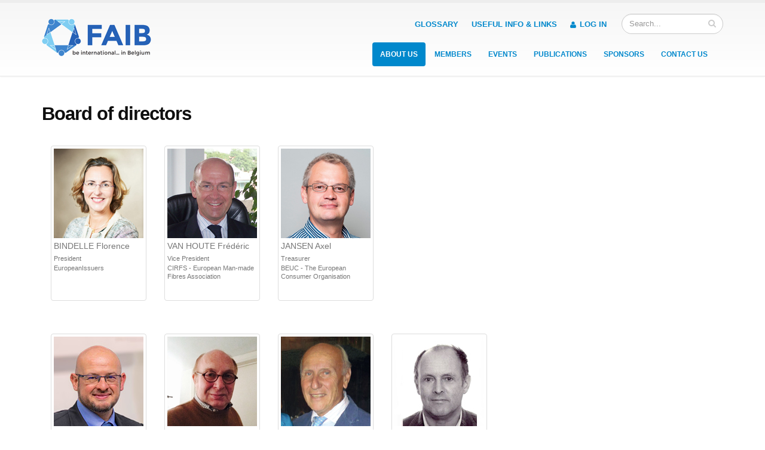

--- FILE ---
content_type: text/html; charset=utf-8
request_url: https://www.faib.org/about-us/board-of-directors/
body_size: 11008
content:
						<!DOCTYPE html>
<!--[if lt IE 7 ]> <html dir="ltr" lang="en" xmlns="http://www.w3.org/1999/xhtml" xml:lang="en" class="ltr en no-js ie ie6"> <![endif]-->
<!--[if IE 7 ]> <html dir="ltr" lang="en" xmlns="http://www.w3.org/1999/xhtml" xml:lang="en" class="ltr en no-js ie ie7"> <![endif]-->
<!--[if IE 8 ]> <html dir="ltr" lang="en" xmlns="http://www.w3.org/1999/xhtml" xml:lang="en" class="ltr en no-js ie ie8"> <![endif]-->
<!--[if IE 9 ]> <html dir="ltr" lang="en" xmlns="http://www.w3.org/1999/xhtml" xml:lang="en" class="ltr en no-js ie ie9"> <![endif]-->
<!--[if (gt IE 9)|!(IE)]><!--> <html dir="ltr" lang="en" xmlns="http://www.w3.org/1999/xhtml" xml:lang="en" class="ltr en no-js"> <!--<![endif]-->
	<head>
<base href="https://www.faib.org/" />

		<!-- Basic -->
		<meta charset="utf-8">

		<title>FAIB - Board of directors</title>

		<!--  -->
		<meta name="description" property="og:description" content="FAIB - Board of directors - The FAIB is the Federation of European and International Associations established in Belgium. It is a not-for-profit apolitical organization, that represents international associations from all walks of life." />
		<meta property="og:title" content="FAIB - Board of directors" />
		<meta property="og:image" content="https://faib.org/squelettes/FAIBlogo_520x270.jpg" />
		<meta property="og:image:type" content="image/png" />
		
		<link rel="canonical" href="https://www.faib.org/about-us/board-of-directors/" />
		<meta http-equiv="Content-Type" content="text/html; charset=utf-8" />


<link rel="alternate" type="application/rss+xml" title="Subscribe to the whole site" href="spip.php?page=backend" />


<!-- Mobile Metas -->
<meta name="viewport" content="width=device-width, initial-scale=1.0">










<script type="text/javascript">/* <![CDATA[ */
var box_settings = {tt_img:true,sel_g:"#documents_portfolio a[type='image/jpeg'],#documents_portfolio a[type='image/png'],#documents_portfolio a[type='image/gif']",sel_c:".mediabox",trans:"elastic",speed:"200",ssSpeed:"2500",maxW:"90%",maxH:"90%",minW:"400px",minH:"",opa:"0.9",str_ssStart:"Slideshow",str_ssStop:"Stop",str_cur:"{current}/{total}",str_prev:"Previous",str_next:"Next",str_close:"Close",splash_url:""};
var box_settings_splash_width = "600px";
var box_settings_splash_height = "90%";
var box_settings_iframe = true;
/* ]]> */</script>
<!-- insert_head_css --><link rel="stylesheet" href="plugins-dist/mediabox/colorbox/black-striped/colorbox.css" type="text/css" media="all" /><link rel='stylesheet' type='text/css' media='all' href='plugins-dist/porte_plume/css/barre_outils.css?1611414762' />
<link rel='stylesheet' type='text/css' media='all' href='local/cache-css/cssdyn-css_barre_outils_icones_css-ae5df289.css?1723124718' />
<link rel="stylesheet" href="plugins/uploadhtml5/lib/dropzone/dropzone.css" type="text/css" media="screen" />





<!-- Web Fonts  -->
<link href="http://fonts.googleapis.com/css?family=Open+Sans:300,400,600,700,800%7CShadows+Into+Light" rel="stylesheet" type="text/css">

<!-- Vendor CSS -->
<link rel="stylesheet" href="squelettes/vendor/bootstrap/bootstrap.css">
<link rel="stylesheet" href="squelettes/vendor/fontawesome/css/font-awesome.css">
<link rel="stylesheet" href="squelettes/vendor/owlcarousel/owl.carousel.css" media="screen">
<link rel="stylesheet" href="squelettes/vendor/owlcarousel/owl.theme.css" media="screen">
<link rel="stylesheet" href="squelettes/vendor/magnific-popup/magnific-popup.css" media="screen">

<!-- Theme CSS -->
<link rel="stylesheet" href="squelettes/css/theme.css">
<link rel="stylesheet" href="squelettes/css/theme-elements.css">
<link rel="stylesheet" href="squelettes/css/theme-blog.css">
<link rel="stylesheet" href="squelettes/css/theme-shop.css">
<link rel="stylesheet" href="squelettes/css/theme-animate.css">

<!-- Current Page CSS -->
<link rel="stylesheet" href="squelettes/vendor/rs-plugin/css/settings.css" media="screen">
<link rel="stylesheet" href="squelettes/vendor/circle-flip-slideshow/css/component.css" media="screen">

<!-- Skin CSS -->
<link rel="stylesheet" href="squelettes/css/skins/default.css">

<!-- Theme Custom CSS -->
<link rel="stylesheet" href="squelettes/css/custom.css">
  <link rel="stylesheet" href="squelettes/css/spip_admin.css" type="text/css" />




<script src="prive/javascript/jquery.js?1611414758" type="text/javascript"></script>

<script src="prive/javascript/jquery-migrate-3.0.1.js?1611414758" type="text/javascript"></script>

<script src="prive/javascript/jquery.form.js?1611414758" type="text/javascript"></script>

<script src="prive/javascript/jquery.autosave.js?1611414758" type="text/javascript"></script>

<script src="prive/javascript/jquery.placeholder-label.js?1611414758" type="text/javascript"></script>

<script src="prive/javascript/ajaxCallback.js?1611414758" type="text/javascript"></script>

<script src="prive/javascript/js.cookie.js?1611414758" type="text/javascript"></script>

<script src="prive/javascript/jquery.cookie.js?1611414758" type="text/javascript"></script>

<script src="plugins/uploadhtml5/lib/dropzone/dropzone.js?1456427042" type="text/javascript"></script>
<!-- insert_head -->
	<script src="plugins-dist/mediabox/javascript/jquery.colorbox.js?1611414763" type="text/javascript"></script>
	<script src="plugins-dist/mediabox/javascript/spip.mediabox.js?1611414763" type="text/javascript"></script><script type='text/javascript' src='plugins-dist/porte_plume/javascript/jquery.markitup_pour_spip.js?1611414762'></script>
<script type='text/javascript' src='plugins-dist/porte_plume/javascript/jquery.previsu_spip.js?1611414762'></script>
<script type='text/javascript' src='local/cache-js/jsdyn-javascript_porte_plume_start_js-01036e43.js?1723124718'></script>

<!-- début de : ckeditor_insert_head -->
<link rel='stylesheet' href='plugins/ckeditor-spip-plugin/css/cked-editor.css' type='text/css' />

	<script type="application/javascript" src="https://www.faib.org/lib/ckeditor/ckeditor.js"></script>
	<script type="application/javascript">CKEDITOR.config.jqueryOverrideVal=true;</script>
	<script type="application/javascript" src="https://www.faib.org/lib/ckeditor/adapters/jquery.js"></script>
	<script type="application/javascript" src="local/cache-js/jsdyn-ckeditor4spip_js-8e5552f1.js?1761068333"></script>
	<script type="application/javascript">
$(document).ready(function(){
	function loadCKEditor() {
		// la configuration de ckeditor :
		CKEDITOR.ckeditorpath="https:\/\/www.faib.org\/lib\/ckeditor\/ckeditor.js";
		CKEDITOR.spipurl="https:\/\/www.faib.org\/spip.php";
		CKEDITOR.ckpreferedversion='3.6.5';
		CKEDITOR.ckeditmode='ckeditor-exclu';
		CKEDITOR.ckConfig = {"minwidth":578,"vignette":200,"filebrowserSpipdocBrowseUrl":"https:\/\/www.faib.org\/spip.php?page=select_documents","format_tags":"h3;pre","format_h3":{"element":"h3","attributes":{"class":"spip"}},"format_pre":{"element":"pre","attributes":{"class":"spip"}},"forcePasteAsPlainText":"","toolbar_SpipFull":[["Source"],["ZpipPreview"],["Cut","Copy","Paste","PasteText","PasteFromWord"],["Bold","Italic","Underline"],["NumberedList","BulletedList"],["Link","Unlink"],["Table"]],"toolbar_SpipBasic":[["Cut","Copy","PasteText","-","Bold","Italic","Underline","-","NumberedList","BulletedList","-","Spip","Link","Unlink","-","About"]],"toolbar":"SpipFull","uiColor":"#eee","language":"en","contentsCss":["https:\/\/www.faib.org\/prive\/spip_style.css","https:\/\/www.faib.org\/plugins\/ckeditor-spip-plugin\/css\/cked-editor.css"],"font_names":"serif;sans serif;monospace;cursive;fantasy","filebrowserBrowseUrl":"https:\/\/www.faib.org\/spip.php?page=filebrowser&type=files","filebrowserImageBrowseLinkUrl":"https:\/\/www.faib.org\/spip.php?page=filebrowser&type=files","filebrowserImageBrowseUrl":"https:\/\/www.faib.org\/spip.php?page=filebrowser&type=images","filebrowserFlashBrowseUrl":"https:\/\/www.faib.org\/spip.php?page=filebrowser&type=flash","filebrowserUploadUrl":"https:\/\/www.faib.org\/spip.php?page=filebrowser&type=files&mode=direct","filebrowserImageUploadUrl":"https:\/\/www.faib.org\/spip.php?page=filebrowser&type=images&mode=direct","filebrowserFlashUploadUrl":"https:\/\/www.faib.org\/spip.php?page=filebrowser&type=flash&mode=direct","filebrowserWindowWidth":682,"filebrowserWindowHeight":500,"extraPlugins":"zpippreview","loadExtraPlugins":{"zpippreview":"https:\/\/www.faib.org\/plugins\/ckeditor-spip-plugin\/ckeditor-plugin\/zpippreview\/"},"colorButton_enableMore":false,"height":375,"scayt_autoStartup":false,"scayt_sLang":"fr_FR","resize_enabled":true,"entities":false,"skin":"office2003","enterMode":1,"shiftEnterMode":2,"stylesCombo_stylesSet":"spip-styles:https:\/\/www.faib.org\/spip.php?page=spip-styles","removeDialogTabs":"link:advanced","fontSize_sizes":"8\/8px;9\/9px;10\/10px;11\/11px;12\/12px;14\/14px;16\/16px;18\/18px;20\/20px;22\/22px;24\/24px;26\/26px;28\/28px;36\/36px;48\/48px;72\/72px","dialog_startupFocusTab":true,"readOnly":false,"spip_contexte":{"id":null,"type":null},"forceEnterMode":true,"removePlugins":"blockquote,div,docprops,find,flash,horizontalrule,iframe,image,indent,justify,maximize,newpage,pagebreak,placeholder,preview,print,removeformat,save,selection,showblocks,smiley,specialchar,templates,uicolor,undo,wsc,colorbutton,scayt,forms"};

		var ajaxload=[{"0":"#formulaire_forum textarea[name=texte]","1":"Basic","3":"54c01556b8a644870e0ec01f26dd1541"},{"0":"textarea.crayon-active","1":"Full","3":"1c62eb7851e9eaf12196e323a2b31960"},{"0":".formulaire_spip textarea[name=texte]","1":"Full","3":"53a59fb1068ba0888e665974b473a8d3"}];
		CKEDITOR.instances = [] ; // normalement aucune instances de CKEDITOR n'est valide à cet instant, on les vide.
		fullInitCKEDITOR(ajaxload) ;
	}

	if(typeof onAjaxLoad == 'function') onAjaxLoad(loadCKEditor);
	loadCKEditor();
}) ;

	</script>
<!-- fin de : ckeditor_insert_head -->




<!-- Head Libs -->
<script src="squelettes/vendor/modernizr/modernizr.js"></script>


<link rel="icon" type="image/x-icon" href="favicon.ico" />
<link rel="shortcut icon" type="image/x-icon" href="favicon.ico" />		
		<link rel="alternate" type="application/rss+xml" title="Subscribe to this section" href="spip.php?page=backend&amp;id_rubrique=15" />

		<!--[if IE]>
			<link rel="stylesheet" href="./squelettes/css/ie.css">
		<![endif]-->

		<!--[if lte IE 8]>
			<script src="./squelettes/vendor/respond/respond.js"></script>
			<script src="./squelettes/vendor/excanvas/excanvas.js"></script>
		<![endif]-->

	</head>
	<body>

		<div class="body">
			<header id="header" data-plugin-options='{"alwaysStickyEnabled": true}'>
				<div class="container">
					<div class="logo">
	<a href="https://faib.org">
		<img alt="FAIB" width="183" height="63" data-sticky-width="122" data-sticky-height="42" src="./squelettes/FAIBlogo2.png">
	</a>
</div>					
					<div class="search">
	<form id="searchForm" action="home/" method="get">
		<div class="input-group">
			<input type="text" class="form-control search" name="q" id="q" placeholder="Search..." required>
			<span class="input-group-btn">
				<button class="btn btn-default" type="submit"><i class="fa fa-search"></i></button>
			</span>
		</div>
	</form>
</div>					
					<nav>
	<ul class="nav nav-pills nav-top" style="text-transform: uppercase;">
		
	
		 
		<!--li>
				<a class="blue" href="?rubrique67">FAQ</a>
		</li-->
		<li>
			<a class="fancyboxinline blue" href="/about-us/board-of-directors/#glossary">Glossary</a>
		</li>
		<li>
			<a class="blue" href="?rubrique42">Useful info & Links</a>
		</li>
		
		<!--li>
			<a class="blue" href="?rubrique43">Links</a>
		</li-->
		<li>
			  <a href="/about-us/board-of-directors/#memberslogin" class="blue fancyboxinline"><i class="fa fa-user"></i>Log in</a>
			
		</li>
		
		<!--li class="phone">
			<span><i class="fa fa-phone"></i>+32 (0)2 641 11 95</span>
		</li-->
	</ul>
</nav>					
					<button class="btn btn-responsive-nav btn-inverse" data-toggle="collapse" data-target=".nav-main-collapse">
	<i class="fa fa-bars"></i>
</button>					
				</div>
				
				<div class="navbar-collapse nav-main-collapse collapse">
					<div class="container">
						 
						<nav class="nav-main mega-menu">

	<ul class="nav nav-pills nav-main" id="mainMenu">
		
			
				
				
				
				
				
				
				
				<li class="dropdown active on">
			
			
				<a class="dropdown-toggle" href="about-us/" id="menuItem2" zetitle="2">About us
				
					
					
					
					
					
					
					
					<!--i class="fa fa-angle-down"></i-->
				
				</a>
				
					<ul class="dropdown-menu">
						
							
								<li>
							
							<a href="about-us/presenting-the-faib/" id="menuItem4" zetitle="4">Presenting the FAIB</a>
								
							</li>
						
							
								<li class="menusubon">
							
							<a href="about-us/board-of-directors/" id="menuItem15" zetitle="15">Board of directors</a>
								
							</li>
						
							
								<li>
							
							<a href="about-us/the-team/" id="menuItem48" zetitle="48">The Team</a>
								
							</li>
						
							
								<li>
							
							<a href="about-us/statutes/" id="menuItem5" zetitle="5">Statutes</a>
								
							</li>
						
							
								<li>
							
							<a href="about-us/internal-rules/" id="menuItem78" zetitle="78">Internal rules</a>
								
							</li>
						
							
								<li>
							
							<a href="about-us/news-from-faib/" id="menuItem51" zetitle="51">News from FAIB</a>
								
							</li>
						
					</ul>
				
			</li>
		
			
				
				
				
				
				
				<li class="dropdown">
			
			
				<a class="dropdown-toggle" href="members/" id="menuItem14" zetitle="14">Members
				
					
					
					
					
					
					<!--i class="fa fa-angle-down"></i-->
				
				</a>
				
					<ul class="dropdown-menu">
						
							
								<li>
							
							<a href="members/10-reasons-to-join/" id="menuItem46" zetitle="46">10 reasons to join</a>
								
							</li>
						
							
								<li>
							
							<a href="members/how-to-join/" id="menuItem22" zetitle="22">How to join</a>
								
							</li>
						
							
								
								
								
								
								
								<li class="dropdown-submenu">
							
							<a href="members/list-of-members/" id="menuItem21" zetitle="21">List of Members</a>
								
					<ul class="dropdown-menu">
						
							
								<li>
							
							<a href="members/list-of-members/faib-full-members/" id="menuItem38" zetitle="38">FAIB Full Members</a>
								
							</li>
						
							
								<li>
							
							<a href="members/list-of-members/faib-associate-members/" id="menuItem39" zetitle="39">FAIB Associate Members</a>
								
							</li>
						
							
								<li>
							
							<a href="members/list-of-members/faib-honorary-members/" id="menuItem37" zetitle="37">FAIB Honorary Members</a>
								
							</li>
						
							
								<li>
							
							<a href="members/list-of-members/faib-corresponding-members/" id="menuItem58" zetitle="58">FAIB Corresponding Members</a>
								
							</li>
						
					</ul>
				
							</li>
						
							
								<li>
							
							<a href="members/members-news/" id="menuItem59" zetitle="59">News from Members </a>
								
							</li>
						
					</ul>
				
			</li>
		
			
				
				
				
				<li class="dropdown">
			
			
				<a class="dropdown-toggle" href="events/" id="menuItem3" zetitle="3">Events
				
					
					
					
					<!--i class="fa fa-angle-down"></i-->
				
				</a>
				
					<ul class="dropdown-menu">
						
							
								
								
								
								<li class="dropdown-submenu">
							
							<a href="events/faib-events/" id="menuItem52" zetitle="52">FAIB Events</a>
								
					<ul class="dropdown-menu">
						
							
								<li>
							
							<a href="events/faib-events/upcoming-events/" id="menuItem8" zetitle="8">Upcoming Events</a>
								
							</li>
						
							
								<li>
							
							<a href="events/faib-events/past-events/" id="menuItem40" zetitle="40">Past Events</a>
								
							</li>
						
					</ul>
				
							</li>
						
							
								<li>
							
							<a href="events/other-events/" id="menuItem44" zetitle="44">Other Events</a>
								
							</li>
						
					</ul>
				
			</li>
		
			
				
				
				
				
				
				
				
				<li class="dropdown">
			
			
				<a class="dropdown-toggle" href="publications/" id="menuItem9" zetitle="9">Publications
				
					
					
					
					
					
					
					
					<!--i class="fa fa-angle-down"></i-->
				
				</a>
				
					<ul class="dropdown-menu">
						
							
								<li>
							
							<a href="publications/faib-news/" id="menuItem11" zetitle="11">FAIB News</a>
								
							</li>
						
							
								<li>
							
							<a href="publications/faib-digest/" id="menuItem10" zetitle="10">FAIB Digest</a>
								
							</li>
						
							
								<li>
							
							<a href="publications/activity-president-reports/" id="menuItem70" zetitle="70">Activity &amp; President reports</a>
								
							</li>
						
							
								<li>
							
							<a href="publications/faib-position-papers/" id="menuItem62" zetitle="62">FAIB Positions &amp; Actions</a>
								
							</li>
						
							
								<li>
							
							<a href="publications/press-releases/" id="menuItem7" zetitle="7">Press releases</a>
								
							</li>
						
							
								
								
								
								
								
								
								
								
								
								
								<li class="dropdown-submenu">
							
							<a href="publications/surveys/" id="menuItem13" zetitle="13">Surveys</a>
								
					<ul class="dropdown-menu">
						
							
								<li>
							
							<a href="publications/surveys/2023-benchmark-salaries-and/" id="menuItem79" zetitle="79">2023 - Benchmark salaries and remuneration for INPA</a>
								
							</li>
						
							
								<li>
							
							<a href="publications/surveys/2021-socio-economic-survey/" id="menuItem77" zetitle="77">2021 - Socio Economic Survey</a>
								
							</li>
						
							
								<li>
							
							<a href="publications/surveys/2021-dealing-with-banks-as-i-npas/" id="menuItem75" zetitle="75">2021 - Dealing with banks as (I)NPAs</a>
								
							</li>
						
							
								<li>
							
							<a href="publications/surveys/2020-challenges-and-hurdles-for/" id="menuItem74" zetitle="74">2020 - Challenges and hurdles for associations in times of covid-19</a>
								
							</li>
						
							
								<li>
							
							<a href="publications/surveys/2019-financing-of-international/" id="menuItem65" zetitle="65">2019 - Financing of International Associations</a>
								
							</li>
						
							
								<li>
							
							<a href="publications/surveys/2017-benchmark-salaries-and/" id="menuItem60" zetitle="60">2017 - Benchmark salaries and remuneration for INPA</a>
								
							</li>
						
							
								<li>
							
							<a href="publications/surveys/2013-socio-economic-survey/" id="menuItem31" zetitle="31">2013 - Socio Economic Survey</a>
								
							</li>
						
							
								<li>
							
							<a href="publications/surveys/2008-enquete-socio-economique/" id="menuItem29" zetitle="29">2008 - Enquête socio economique</a>
								
							</li>
						
							
								<li>
							
							<a href="publications/surveys/2012-benchmark-salaries-and/" id="menuItem30" zetitle="30">2012 - Benchmark salaries and remuneration for INPA</a>
								
							</li>
						
					</ul>
				
							</li>
						
					</ul>
				
			</li>
		
			
				<li>
			
			
				<a class="dropdown-toggle" href="sponsors/" id="menuItem23" zetitle="23">Sponsors
				
				</a>
				
			</li>
		
			
				<li>
			
			
				<a class="dropdown-toggle" href="contact-us/" id="menuItem6" zetitle="6">Contact us
				
				</a>
				
			</li>
		
	</ul>

</nav>						
						
					</div>
				</div>
			</header>

			<div role="main" class="main">
				
				 
				<div class="container">
					<div class="row">
						<!--hr class="short" /> <br /--><p>&nbsp;</p>
					</div>
				</div>
					
				
				
				<div class="container" >
										
					 
					<div class="row" style="min-height: 250px;">
	<div class="col-md-12">
		<div class="page-content" >
			<!-- AAA  --- --- 15 BBB -->
			<script type="text/javascript">
	/*
	Open Centered Popup Window Script-
	 DHTMLShock (www.dhtmlshock.com)
	To add more shock to your site, visit www.DHTMLShock.com
	*/
	function centrarVentana(theURL,winName,features, myWidth, myHeight, isCenter) { //v3.0
		if(window.screen)if(isCenter)if(isCenter=="true"){
		var myLeft = (screen.width-myWidth)/2;
		var myTop = (screen.height-myHeight)/2;
		features+=(features!='')?',':'';
		features+=',left='+myLeft+',top='+myTop;
	}
	window.open(theURL,winName,features+((features!='')?',':'')+'width='+myWidth+',height='+myHeight);
	}
</script>
			
			
			

			
			
			
			<div class="texte surlignable"><div class="row">
	<div class="col-md-12">
		<h2>
			<strong>Board of directors</strong></h2>
		<ul class="team-list sort-destination" data-sort-id="team" style="">
			<li class="col-md-2 col-sm-3 col-xs-6 isotope-item leadership" style="">
<div class="team-item thumbnail" style="height: 260px;">
					<img alt="" class="img-responsive" src="squelettes/img/team/florencebindelle.jpg" /> <span class="thumb-info-title"> <span class="thumb-info-inner">BINDELLE Florence<br />
					<span style="font-size: 11px;">President</span> </span> </span>
					<p class="thumb-info-type" style="font-size: 11px; line-height: 14px; clear: both; margin: 0 0 0 0;">
						<span class="thumb-info-title">EuropeanIssuers </span></p>
</div>
			</li>
			<li class="col-md-2 col-sm-3 col-xs-6 isotope-item leadership" style="">
<div class="team-item thumbnail" style="height: 260px;">
					<img alt="" class="img-responsive" src="squelettes/img/team/fredericvanhoute.jpg" /> <span class="thumb-info-title"> <span class="thumb-info-inner">VAN HOUTE Frédéric<br />
					<span style="font-size: 11px;">Vice President</span> </span> </span>
					<p class="thumb-info-type" style="font-size: 11px; line-height: 14px; clear: both; margin: 0 0 0 0;">
						<span class="thumb-info-title">CIRFS - European Man-made Fibres Association</span></p>
</div>
			</li>
			
<p><!--li class="col-md-2 col-sm-3 col-xs-6 isotope-item leadership" style=""></p>
<div class="team-item thumbnail" style="height: 260px;">
					<img alt="" class="img-responsive" src="squelettes/img/team/dalechadwick.jpg" /> <span class="thumb-info-title"> <span class="thumb-info-inner">CHADWICK Dale<br />
					<span style="font-size: 11px;">Vice President</span> </span> </span>
					<p class="thumb-info-type" style="font-size: 11px; line-height: 14px; clear: both; margin: 0 0 0 0;">
						<span class="thumb-info-title">WWF-EPO WWF World European Policy </span></p>
</div>
			</li-->
			
<p><!--li class="col-md-2 col-sm-3 col-xs-6 isotope-item leadership" style=""></p>
<div class="team-item thumbnail" style="height: 260px;">
					<img alt="" class="img-responsive" src="squelettes/img/team/fabricetabankia.jpg" /> <span class="thumb-info-title"> <span class="thumb-info-inner">TABANKIA Fabrice<br />
					<span style="font-size: 11px;">Vice President</span> </span> </span>
					<p class="thumb-info-type" style="font-size: 11px; line-height: 14px; clear: both; margin: 0 0 0 0;">
						<span class="thumb-info-title">European Chemical Industry Council - CEFIC </span></p>
</div>
			</li-->
			<li class="col-md-2 col-sm-3 col-xs-6 isotope-item leadership" style="">
<div class="team-item thumbnail" style="height: 260px;">
					<img alt="" class="img-responsive" src="squelettes/img/team/axeljansen.jpg" /> <span class="thumb-info-title"> <span class="thumb-info-inner">JANSEN Axel<br />
					<span style="font-size: 11px;">Treasurer</span> </span> </span>
					<p class="thumb-info-type" style="font-size: 11px; line-height: 14px; clear: both; margin: 0 0 0 0;">
						<span class="thumb-info-title">BEUC - The European Consumer Organisation </span></p>
</div>
			</li>
			
<p><!--li class="col-md-2 col-sm-3 col-xs-6 isotope-item leadership" style=""></p>
<div class="team-item thumbnail" style="height: 260px;">
					<img alt="" class="img-responsive" src="squelettes/img/team/christianvandamme.jpg" /> <span class="thumb-info-title"> <span class="thumb-info-inner"> VANDAMME Christian<br />
					<span style="font-size: 11px;">Treasurer</span></span> </span>
					<p class="thumb-info-type" style="font-size: 11px; line-height: 14px; clear: both; margin: 0 0 0 0;">
						<span class="thumb-info-title">The International Planned Parenthood Federation European Network - IPPF EN </span></p>
</div>
			</li-->
			
<p><!--li class="col-md-2 col-sm-3 col-xs-6 isotope-item leadership" style=""></p>
<div class="team-item thumbnail" style="height: 260px;">
					<img alt="" class="img-responsive" src="squelettes/img/team/danielevranken.jpg" /> <span class="thumb-info-title"> <span class="thumb-info-inner"> VRANKEN Danièle<br />
					<span style="font-size: 11px;">Secretary General</span></span> </span>
					<p class="thumb-info-type" style="font-size: 11px; line-height: 14px; clear: both; margin: 0 0 0 0;">
						<span class="thumb-info-title">FAIB </span></p>
</div>
			</li-->
		</ul>
	</div>
</div>
<div class="row">
	<div class="col-md-12">
		<ul class="team-list sort-destination" data-sort-id="team" style="">
			<li class="col-md-2 col-sm-3 col-xs-6 isotope-item leadership" style="">
<div class="team-item thumbnail" style="height: 260px;">
					<img alt="" class="img-responsive" src="squelettes/img/team/leventaltan.jpg" /> <span class="thumb-info-title"> <span class="thumb-info-inner">ALTAN Levent<br />
					<span style="font-size: 11px;">Member</span> </span> </span>
					<p class="thumb-info-type" style="font-size: 11px; line-height: 14px; clear: both; margin: 0 0 0 0;">
						<span class="thumb-info-title">VSE - Victim Support Europe</span></p>
</div>
			</li>
			
<p><!--li class="col-md-2 col-sm-3 col-xs-6 isotope-item leadership" style=""></p>
<div class="team-item thumbnail" style="height: 260px;">
					<img alt="" class="img-responsive" src="squelettes/img/team/murielattane.jpg" /> <span class="thumb-info-title"> <span class="thumb-info-inner">ATTANÉ Muriel<br />
					<span style="font-size: 11px;">Member</span> </span> </span>
					<p class="thumb-info-type" style="font-size: 11px; line-height: 14px; clear: both; margin: 0 0 0 0;">
						<span class="thumb-info-title">EARTO – European Association of Research and Technology Organisations</span></p>
</div>
			</li-->
			<li class="col-md-2 col-sm-3 col-xs-6 isotope-item leadership" style="">
<div class="team-item thumbnail" style="height: 260px;">
					<img alt="" class="img-responsive" src="squelettes/img/team/alainbeaumont.jpg" /> <span class="thumb-info-title"> <span class="thumb-info-inner">BEAUMONT Alain<br />
					<span style="font-size: 11px;">Member</span> </span> </span>
					<p class="thumb-info-type" style="font-size: 11px; line-height: 14px; clear: both; margin: 0 0 0 0;">
						<span class="thumb-info-title">MAI/Maison des Associations Internationales</span></p>
</div>
			</li>
			
<p><!--li class="col-md-2 col-sm-3 col-xs-6 isotope-item leadership" style=""></p>
<div class="team-item thumbnail" style="height: 260px;">
					<img alt="" class="img-responsive" src="squelettes/img/team/jfbranders.jpg" /> <span class="thumb-info-title"> <span class="thumb-info-inner">BRANDERS Jean-François<br />
					<span style="font-size: 11px;">Member</span> </span> </span>
					<p class="thumb-info-type" style="font-size: 11px; line-height: 14px; clear: both; margin: 0 0 0 0;">
						<span class="thumb-info-title">Maison des Associations Internationales - MAI </span></p>
</div>
			</li-->
			<li class="col-md-2 col-sm-3 col-xs-6 isotope-item leadership" style="">
<div class="team-item thumbnail" style="height: 260px;">
					<img alt="" class="img-responsive" src="squelettes/img/team/rodolphedelooz.jpg" /> <span class="thumb-info-title"> <span class="thumb-info-inner">de LOOZ-CORSWAREM Rodolphe<br />
					<span style="font-size: 11px;">Member</span> </span> </span>
					<p class="thumb-info-type" style="font-size: 11px; line-height: 14px; clear: both; margin: 0 0 0 0;">
						<span class="thumb-info-title">EHA - European Historic Houses Association </span></p>
</div>
			</li>
			<li class="col-md-2 col-sm-3 col-xs-6 isotope-item leadership" style="">
<div class="team-item thumbnail" style="height: 260px;">
					<img alt="" class="img-responsive" src="squelettes/img/team/jacquesdemevius.jpg" /> <span class="thumb-info-title"> <span class="thumb-info-inner">DE MEVIUS Jacques<br />
					<span style="font-size: 11px;">Member</span> </span> </span>
					<p class="thumb-info-type" style="font-size: 11px; line-height: 14px; clear: both; margin: 0 0 0 0;">
						<span class="thumb-info-title">UIA - Union of International Associations </span></p>
</div>
			</li>
			
<p><!--li class="col-md-2 col-sm-3 col-xs-6 isotope-item leadership" style=""></p>
<div class="team-item thumbnail" style="height: 260px;">
					<img alt="" class="img-responsive" src="squelettes/img/team/pauldetheux.jpg" /> <span class="thumb-info-title"> <span class="thumb-info-inner">de THEUX Paul<br />
					<span style="font-size: 11px;">Member</span> </span> </span>
					<p class="thumb-info-type" style="font-size: 11px; line-height: 14px; clear: both; margin: 0 0 0 0;">
						<span class="thumb-info-title">World Catholic Association for Communication - SIGNIS </span></p>
</div>
			</li-->
			
<p><!--li class="col-md-2 col-sm-3 col-xs-6 isotope-item leadership" style=""></p>
<div class="team-item thumbnail" style="height: 260px;">
					<img alt="" class="img-responsive" src="squelettes/img/team/patrickdhose.jpg" /> <span class="thumb-info-title"> <span class="thumb-info-inner">d’HOSE Patrick<br />
					<span style="font-size: 11px;">Member</span> </span> </span>
					<p class="thumb-info-type" style="font-size: 11px; line-height: 14px; clear: both; margin: 0 0 0 0;">
						<span class="thumb-info-title">PlasticsEurope </span></p>
</div>
			</li-->
			
<p><!--li class="col-md-2 col-sm-3 col-xs-6 isotope-item leadership" style="clear: left;"></p>
<div class="team-item thumbnail" style="height: 260px;">
					<img alt="" class="img-responsive" src="squelettes/img/team/andredouette.jpg" /> <span class="thumb-info-title"> <span class="thumb-info-inner">DOUETTE André</span><br />
					<span style="font-size: 11px;">Member</span> </span>
					<p class="thumb-info-type" style="font-size: 11px; line-height: 14px; clear: both; margin: 0 0 0 0;">
						<span class="thumb-info-title">FAIB - Project Coordinator </span></p>
</div>
			</li-->
			
<p><!--li class="col-md-2 col-sm-3 col-xs-6 isotope-item leadership" style="clear: left;"></p>
<div class="team-item thumbnail" style="height: 260px;">
					<img alt="" class="img-responsive" src="squelettes/img/team/christianpreudhomme.jpg" /> <span class="thumb-info-title"> <span class="thumb-info-inner">PREUD’HOMME Christian</span><br />
					<span style="font-size: 11px;">Member</span> </span>
					<p class="thumb-info-type" style="font-size: 11px; line-height: 14px; clear: both; margin: 0 0 0 0;">
						<span class="thumb-info-title">European Chemical Industry Council - CEFIC </span></p>
</div>
			</li-->
			
<p><!--li class="col-md-2 col-sm-3 col-xs-6 isotope-item leadership" style=""></p>
<div class="team-item thumbnail" style="height: 260px;">
					<img alt="" class="img-responsive" src="squelettes/img/team/danielvanespen.jpg" /> <span class="thumb-info-title"> <span class="thumb-info-inner"> VAN ESPEN Daniel<br />
					<span style="font-size: 11px;">Member</span></span> </span>
					<p class="thumb-info-type" style="font-size: 11px; line-height: 14px; clear: both; margin: 0 0 0 0;">
						<span class="thumb-info-title">World Catholic Association for Communication - SIGNIS </span></p>
</div>
			</li-->
			
<p><!--li class="col-md-2 col-sm-3 col-xs-6 isotope-item leadership" style=""></p>
<div class="team-item thumbnail" style="height: 260px;">
					<img alt="" class="img-responsive" src="squelettes/img/team/rebeccahumphries.jpg" /> <span class="thumb-info-title"> <span class="thumb-info-inner">HUMPHRIES Rebecca<br />
					<span style="font-size: 11px;">Member</span> </span> </span>
					<p class="thumb-info-type" style="font-size: 11px; line-height: 14px; clear: both; margin: 0 0 0 0;">
						<span class="thumb-info-title">WWF European Policy Office </span></p>
</div>
			</li-->
			<li class="col-md-2 col-sm-3 col-xs-6 isotope-item leadership" style="clear: left;">
<div class="team-item thumbnail" style="height: 260px;">
					<img alt="" class="img-responsive" src="squelettes/img/team/adrianharris.jpg" /> <span class="thumb-info-title"> <span class="thumb-info-inner">HARRIS Adrian<br />
					<span style="font-size: 11px;">Member</span></span> </span>
					<p class="thumb-info-type" style="font-size: 11px; line-height: 14px; clear: both; margin: 0 0 0 0;">
						&nbsp;</p>
</div>
			</li>
			<li class="col-md-2 col-sm-3 col-xs-6 isotope-item leadership" style="">
<div class="team-item thumbnail" style="height: 260px;">
					<img alt="" class="img-responsive" src="squelettes/img/team/jonathanmead.jpg" /> <span class="thumb-info-title"> <span class="thumb-info-inner">MEAD Jonathan<br />
					<span style="font-size: 11px;">Member</span> </span> </span>
					<p class="thumb-info-type" style="font-size: 11px; line-height: 14px; clear: both; margin: 0 0 0 0;">
						<span class="thumb-info-title">CEFIC - European Chemical Industry Council </span></p>
</div>
			</li>
			<li class="col-md-2 col-sm-3 col-xs-6 isotope-item leadership" style="">
<div class="team-item thumbnail" style="height: 260px;">
					<img alt="" class="img-responsive" src="squelettes/img/team/silviaselandari.jpg" /> <span class="thumb-info-title"> <span class="thumb-info-inner">SELANDARI Silvia<br />
					<span style="font-size: 11px;">Member</span> </span> </span>
					<p class="thumb-info-type" style="font-size: 11px; line-height: 14px; clear: both; margin: 0 0 0 0;">
						<span class="thumb-info-title"></span></p>
</div>
			</li>
		</ul>
	</div>
</div>
<p>
	&nbsp;</p></div>
			
			
			

			
			
			
			
			
			
		
			
			
			
			 
			<!-- YYY -->












<!-- ici -->
<!-- ZZZ 6 in 15 -->
<div id="documents_joints">
	
	
	
	<ul>
		
		
		
	</ul>
	
</div>

			
			
			
	
			
			
			
			
			
			
			

			<p style="margin: 0;">  <!--
<a href="/about-us/board-of-directors/#memberslogin" class="fancyboxinline" stylee="background: #40a1e5; color:#fff;padding: 3px 10px; margin: 0 0 0 0;"><strong>Log in</strong></a> to access extra contents...
-->
<div style="display: none;"><div id="memberslogin">
<form id='formulaire_login' method='post' action='/about-us/board-of-directors/#'>
	<div style="width: 100%; text-align: left; padding-bottom: 10px;">
		
		
		
		
		
		
	
	<div><input name='formulaire_action' type='hidden'
		value='login' /><input name='formulaire_action_args' type='hidden'
		value='bz204CQ57KaSLrLpGZrvefhFLKLtRM7jXY7+Z/jLlO+p41GsByIsPxhbvn/6w/fvN3qr/wFydnSWnUWU' /></div><h4>Members access<br /><span style="font-size: 14px; color: #777777;">through your association password</span></h4>
	<label>Username <input type='text' class='text' name='var_login' id='var_login' value="" size='30'  required='required' autofocus='autofocus' autocapitalize="off" autocorrect="off" /></label><label>Password <input type='password' class='text password' name='password' id='password' value="" size='30' autocapitalize="off" autocorrect="off" /></label>
	<br />
	<a id="mysubmit" href="javascript:" onClick="javascript:formulaire_login.submit();" class="btn btn-primary btn-lg push-top push-bottom" style="margin: 10px 0 0 0;"><strong>Connect</strong></a>
	<!--a href="javascript:" id="mysubmit" onClick="javascript:formulaire_login.submit();" style="background: #40a1e5; color:#fff;padding: 3px 10px; text-align: center;">Connect</a-->
	<input type='submit' value='' style='display: none;' />
		<p class='details'><br /><a class="fancyboxinline" href="/about-us/board-of-directors/#login_motpasseoublie">Password forgotten?</a><!--br />
		Contact <a href="mailto:faib@faib.org">faib@faib.org</a--></p></div>
</form>

<div style="display: none;">
<div id="login_motpasseoublie"><h4>Password forgotten</h4>Please contact <a href="mailto:faib@faib.org">faib@faib.org</a></div>
</div>




<script>
	$('#formulaire_login input').keypress(function(e) {
        if(e.which == 13) {
            jQuery(this).blur();
            jQuery('#mysubmit').focus().click();
        }
    });
</script>

</div>
</div>
<script type="text/javascript" src="prive/javascript/login-sha-min.js"></script><script type="text/javascript">/*<![CDATA[*/var login_info={'alea_actuel':'3162c16a978816fee085370f.e72da487','alea_futur':'83bf706b0f7e1f0aa26fe8e7.a817077f','login':'','page_auteur': 'spip.php?page=informer_auteur','informe_auteur_en_cours':false,'attente_informe':0,'compat_md5':false};jQuery(function(){
	jQuery('#password').after("<em id='pass_securise'><img src='prive/themes/spip/images/cadenas-16.png' width='16' height='16' alt='Secure login' title='Secure login' \/><\/em>");
	affiche_login_secure();
	jQuery('#var_login').change(actualise_auteur);
	jQuery('form#formulaire_login').submit(login_submit);
});/*]]>*/</script></p>
			<script>$('#membersloginnotlogged').show();</script>
			













			
			

			
			
 
		</div>
	</div>
</div>					
					
					
					
					
					
				</div>
				
				
				

			</div>

<footer id="footer" class="color" style="background: #005FA8; border-top: 0px; padding-top: 40px;"><span class="newhost"></span>
				<div class="container">
					 
					<div class="row">

	
	<div class="col-xs-12 col-sm-12 col-lg-6">
		<div class="contact-details">
			<h2 style="margin: 0 0 12px 0;"><strong>Contact</strong> us</h2>
			

			<ul class="contact">
				<!-- <li><strong style="font-size: 150%;">FAIB</strong></li> -->
				<li><img alt="FAIB" src="https://faib.org/squelettes/img/FAIBlogowhite.png" width="183" /></li>
				<li><p>Federation of European and International Associations<br />established in Belgium a.s.b.l.</p></li>
				<li><p><i class="fa fa-map-marker"></i> <strong>Address:</strong> Rue Washington 40<br />B-1050 Brussels, Belgium</p></li>
				<li><p><i class="fa fa-phone"></i> <strong>Phone:</strong> +32 (0)2 641 11 95</p></li>
				<!--li><p><i class="fa fa-fax"></i> <strong>Fax:</strong> +32 (0)2 641 11 93</p></li-->
				<li><p><i class="fa fa-envelope"></i> <strong>Email:</strong> <a href="mailto:faib@faib.org">faib@faib.org</a></p></li>
				<li><p>Registered in the European Transparency Register under ID: 25961565102-76</p></li>
			</ul>
		</div>
	</div>
	
	
	<div class="col-xs-12 col-sm-12 col-lg-6">
		<div class="row">
			<div class="col-xs-12 col-sm-6 col-lg-8">
				<h2 style="margin-bottom: 16px;">Receive our <strong>News</strong><br />and <strong>Updates</strong></h2>
				
				
				
				
<p><a class="btn btn-primary link_out" href="http://eepurl.com/cKNue9">Subscribe to our Newsletter</a></p>	
				
				<!--form>
				<input type="text" style="width: 75%; border: 0; color: #005fa8; height: 30px; vertical-align: top; padding: 0px 10px;" />
				<input type="button" value="OK" style="height: 30px; color: #005fa8; font-size: 18px; font-weight: bold; background: #FFF; border: 0; padding: 2px 5px; margin: 0 0 0 0; vertical-align: top;"/></form-->
			</div>
			
			<div class="col-xs-12 col-sm-6 col-lg-4">
				<center><h2 style="margin-bottom: 10px;"><strong>Follow</strong> us</h2>
				<a class="link_out" title="LinkedIn" href="https://www.linkedin.com/company/faib---federation-of-european-and-international-associations-established-in-belgium/"><i class="fa fa-linkedin-square fa-3x" style="margin: 0 10px 0 0; color: #FFF;"></i></a><a class="link_out" title="Instagram" href="https://www.instagram.com/faibfederation?igsh=aGNzMTVxdWE1Mmsz"><i class="fa fa-instagram fa-3x" style="margin: 0 0 0 0; color: #FFF;"></i></a></center>
			</div>
		</div>
	</div>

</div>

<div class="row" style="">
	<div class="col-md-12">
		<hr style="height: 1px; background: #FFF; opacity: .25; margin: 0 auto 20px auto;" />
		<p style="text-align: center;">© Copyright 2015-2026. All Rights Reserved. | <a href="./legal/article/privacy-policy">Privacy Policy</a> | <a href="./legal/article/cookie-policy">Cookie Policy</a> | web:<a style="text-align: right;" class="bolo link_out" href="http://www.bolo.be">bolo</a></p>
	</div>
</div>


<style>#glossary .label { margin-right: 10px; } #glossary .label strong { display: inline-block; width: 40px; } #glossary tr td:first-child { text-align: right; vertical-align: top; }</style>

<div id="glossary" style="display: none; max-width:700px; padding: 0 20px 0 10px;">
	<div class="row">
		<div class="col-md-12">
			<h2><strong>Glossary</strong> of abbreviations used by the FAIB</h2>
			<p>Several abbreviations and acronyms are used in our correspondence. Here is a list of the major ones and the explanation of what they stand for. Should you wish to add some (of common use by every member, thus not specific to your association), please drop us an email: faib@faib.org entitled "Glossary", we'll update the information accordingly.</p>
		</div>
	</div>
	<div class="row" style="text-align: justify;">
		<div class="col-md-12">
			<h3>English</h3>
			<table style="border: 0;">
			<tr><td><span class="label label-primary"><strong>AoA</strong></span></td><td>Act / Articles of the Association (Statutes, by-laws)</td></tr>
			<tr><td><span class="label label-primary"><strong>ACM</strong></span></td><td>Authority for Consumers and Markets</td></tr>
			<tr><td><span class="label label-primary"><strong>BEPS</strong></span></td><td>Base Erosion Profit Sharing</td></tr>
			<tr><td><span class="label label-primary"><strong>BoD</strong></span></td><td>Board of Directors</td></tr>
			<tr><td><span class="label label-primary"><strong>CBA</strong></span></td><td>Collective Bargaining Agreement</td></tr>
			<tr><td><span class="label label-primary"><strong>CBA</strong></span></td><td>Cost and Benefit Analysis</td></tr>
			<tr><td><span class="label label-primary"><strong>CBE</strong></span></td><td>Crossroads Bank for Enterprises (in French BCE)</td></tr>
			<tr><td><span class="label label-primary"><strong>CAC</strong></span></td><td>Companies and Associations Code</td></tr>
			<tr><td><span class="label label-primary"><strong>CEB</strong></span></td><td>Central European Bank</td></tr>
			<tr><td><span class="label label-primary"><strong>CET</strong></span></td><td>Central European Time</td></tr>
			<tr><td><span class="label label-primary"><strong>CEST</strong></span></td><td>Central European Summer Time</td></tr>
			<tr><td><span class="label label-primary"><strong>CSR</strong></span></td><td>Corporate Social Responsability</td></tr>
			<tr><td><span class="label label-primary"><strong>DG</strong></span></td><td>Director General</td></tr>
			<tr><td><span class="label label-primary"><strong>DMC</strong></span></td><td>Destination Management Company</td></tr>
			<tr><td><span class="label label-primary"><strong>DPO</strong></span></td><td>Data Protection Officer</td></tr>
			<tr><td><span class="label label-primary"><strong>EAS</strong></span></td><td>European Association Summit</td></tr>
			<tr><td><span class="label label-primary"><strong>EMIAM</strong></span></td><td>Executive Master in International Association Management</td></tr>
			<tr><td><span class="label label-primary"><strong>ESAE</strong></span></td><td>European Society of Association Executives</td></tr>
			<tr><td><span class="label label-primary"><strong>EU</strong></span></td><td>European Union</td></tr>
			<tr><td><span class="label label-primary"><strong>GA</strong></span></td><td>General Assembly</td></tr>
			<tr><td><span class="label label-primary"><strong>GAHP</strong></span></td><td>Global Association Hubs Partnership</td></tr>
			<tr><td><span class="label label-primary"><strong>GDPR</strong></span></td><td>General Data Protection Regulation</td></tr>
			<tr><td><span class="label label-primary"><strong>GTC</strong></span></td><td>General Terms and Conditions</td></tr>
			<tr><td><span class="label label-primary"><strong>(I)NPA</strong></span></td><td>(International) Not-for Profit Association</td></tr>
			<tr><td><span class="label label-primary"><strong>(I)NPO</strong></span></td><td>(International) Non-for Profit Organisation</td></tr>
			<tr><td><span class="label label-primary"><strong>MAI</strong></span></td><td>International Associations Centre Foundation <br /> Fondation Maison des Associations Internationales</td></tr>
			<tr><td><span class="label label-primary"><strong>MNE</strong></span></td><td>Multinational Enterprise</td></tr>
			<tr><td><span class="label label-primary"><strong>NCA</strong></span></td><td>National Competent Authority</td></tr>
			<tr><td><span class="label label-primary"><strong>NLC</strong></span></td><td>National Labour Council</td></tr>
			<tr><td><span class="label label-primary"><strong>PCO</strong></span></td><td>Professional Congres organisers</td></tr>
			<tr><td><span class="label label-primary"><strong>SDGs</strong></span></td><td>Sustainable Development Goals</td></tr>
			<tr><td><span class="label label-primary"><strong>SG</strong></span></td><td>Secretary General</td></tr>
			<tr><td><span class="label label-primary"><strong>TFEU</strong></span></td><td>Treaty on the Functioning of the European Union</td></tr>
			<tr><td><span class="label label-primary"><strong>TPWC</strong></span></td><td>Transparent Predictable Working Conditions</td></tr>
			<tr><td><span class="label label-primary"><strong>UBO</strong></span></td><td>Ultimate Beneficial Owner</td></tr>
			<tr><td><span class="label label-primary"><strong>UCA</strong></span></td><td>Unemployment regime with Company Allowance</td></tr>
			<tr><td><span class="label label-primary"><strong>UIA</strong></span></td><td>Union of International Associations</td></tr>
			</table>
			<p>&nbsp;</p>
			<h3>French</h3>
			<table style="border: 0;">
			<tr><td><span class="label label-primary"><strong>BCE</strong></span></td><td>Banque Carrefour des Entreprises</td></tr>
			<tr><td><span class="label label-primary"><strong>BCE</strong></span></td><td>Banque Centrale Européenne</td></tr>
			<tr><td><span class="label label-primary"><strong>RGPD</strong></span></td><td>Règlement Général de Protection des Données</td></tr>
			<tr><td><span class="label label-primary"><strong>ROI</strong></span></td><td>Règlement d’Ordre Intérieur</td></tr>
			</table>
			<p>&nbsp;</p>
		</div>
	</div>
</div>					
					

					
				</div>

			</footer>
		</div>

		<!-- Vendor -->
		<script src="./squelettes/vendor/jquery/jquery.js"></script>
		<script src="./squelettes/vendor/jquery.appear/jquery.appear.js"></script>
		<script src="./squelettes/vendor/jquery.easing/jquery.easing.js"></script>
		<script src="./squelettes/vendor/jquery-cookie/jquery-cookie.js"></script>
		<script src="./squelettes/vendor/bootstrap/bootstrap.js"></script>
		<script src="./squelettes/vendor/common/common.js"></script>
		<script src="./squelettes/vendor/jquery.validation/jquery.validation.js"></script>
		<script src="./squelettes/vendor/jquery.stellar/jquery.stellar.js"></script>
		<script src="./squelettes/vendor/jquery.easy-pie-chart/jquery.easy-pie-chart.js"></script>
		<script src="./squelettes/vendor/jquery.gmap/jquery.gmap.js"></script>
		<script src="./squelettes/vendor/twitterjs/twitter.js"></script>
		<script src="./squelettes/vendor/isotope/jquery.isotope.js"></script>
		<script src="./squelettes/vendor/owlcarousel/owl.carousel.js"></script>
		<script src="./squelettes/vendor/jflickrfeed/jflickrfeed.js"></script>
		<script src="./squelettes/vendor/magnific-popup/jquery.magnific-popup.js"></script>
		<script src="./squelettes/vendor/vide/vide.js"></script>
		
		
		
		<!-- Theme Base, Components and Settings -->
		<script src="./squelettes/js/theme.js"></script>
		
		<!-- Specific Page Vendor and Views -->
		<script src="./squelettes/vendor/rs-plugin/js/jquery.themepunch.tools.min.js"></script>
		<script src="./squelettes/vendor/rs-plugin/js/jquery.themepunch.revolution.min.js"></script>
		<script src="./squelettes/vendor/circle-flip-slideshow/js/jquery.flipshow.js"></script>
		<script src="./squelettes/js/views/view.home.js"></script>
		
		<!-- Theme Custom -->
		<script src="./squelettes/js/custom.js"></script>
		
		<!-- Theme Initialization Files -->
		<script src="./squelettes/js/theme.init.js"></script>

		<script>
if (document.cookie.indexOf('cibcConsent=oui') < 0) {
  window['ga-disable-UA-59100080-1'] = true;
} 
</script>
<!-- Global site tag (gtag.js) - Google Analytics -->
<script async src="https://www.googletagmanager.com/gtag/js?id=UA-59100080-1"></script>
<script>
  window.dataLayer = window.dataLayer || [];
  function gtag(){dataLayer.push(arguments);}
  gtag('js', new Date());

  gtag('config', 'UA-59100080-1');
</script>	<!-- ZZZ B  -->
	</body>
</html>


--- FILE ---
content_type: text/css
request_url: https://www.faib.org/squelettes/css/spip_admin.css
body_size: 54
content:
/* Les boutons d'admin survolent la page (sauf # FORMULAIRE_ADMIN) */


#spip-admin, #spip-admin *, .spip-admin-float, .spip-admin-float *

{

	z-index: 9999;

	right: 10px;

}

.spip-admin-bloc *,
.spip-admin-float * { display: none; }

.spip-admin-float  #var_mode { display: block; }

--- FILE ---
content_type: application/javascript
request_url: https://www.faib.org/local/cache-js/jsdyn-ckeditor4spip_js-8e5552f1.js?1761068333
body_size: 3436
content:
/* #PRODUIRE{fond=ckeditor4spip.js}
   md5:c0371669580675d638d02d7bad00d190 */


var ckeDataProcessor;

var sansConversion = false ;
if (sansConversion) {
	spipDataProcessor={
		toDataFormat:function(html, fixForBody){
			if(fixForBody) {
				return ckeDataProcessor.toDataFormat(html,fixForBody).replace(/<head[^>]*>(.|\r|\n)*<\/head>/, '').replace(/[\r\n\s]*<body[^>]*>[\r\n\s]*/, '').replace(/[\r\n\s]*<\/body>[\r\n\s]*/, '');
			} else {
				return ckeDataProcessor.toDataFormat(html,fixForBody) ;
			}
		},
		toHtml:function(data, fixForBody){
			if(fixForBody) {
				return '<html><head>
<base href="https://www.faib.org/" /><title></title></head><body>'+ckeDataProcessor.toHtml(data.replace(/<html>/,'').replace(/<\/html>/, ''),fixForBody)+'</body></html>' ;
			} else {
				return ckeDataProcessor.toHtml(data,fixForBody);
			}
		}
	};
} else {
	spipDataProcessor={
		toDataFormat:function(html, fixForBody){
			return jQuery.ajax({url:CKEDITOR.spipurl+'?page=ckspip_convert',data:{text_area:html.replace(/<span\s+data-scayt[^>]*>\s*(.*?)\s*<\/span>/g,'$1'),cvt:'html2spip',fix:fixForBody},global:false,type:'POST',dataType:'text',async:false}).responseText;
		},
		toHtml:function(data, fixForBody){
			return jQuery.ajax({url:CKEDITOR.spipurl+'?page=ckspip_convert',data:{text_area:data.replace(/<span\s+data-scayt[^>]*>\s*(.*?)\s*<\/span>/g,'$1'),cvt:'spip2html',fix:fixForBody},global:false,type:'POST',dataType:'text',async:false}).responseText;
		}
	};
}

function htmldecode(s){
	return jQuery('<div/>').html(s).text();
}

function HideSpipUI(editor_id){
	if(jQuery(editor_id).size()==0){return;}
	var crayon=editor_id.match(/^(#crayon_\d+)\s/), item, editor_id_light = editor_id ;
	if(crayon) {
		editor_id_light='textarea.crayon-active' ;
		stack[editor_id].crborder=jQuery(crayon[1]+' .formulaire_spip').css('border');
		stack[editor_id].crbg=jQuery(crayon[1]+' .formulaire_spip').css('background-color');
		jQuery(crayon[1]+' .formulaire_spip')
			.css('border','none')
			.css('background-color','white');
		item=jQuery(crayon+' div.edition');
	} else {
		editor_id_light = editor_id.match(/^#\S*\s+(.*)$/) ;
		if (editor_id_light) {
			editor_id_light = editor_id_light[1] ;
		} else {
			editor_id_light = editor_id ;
		}

		item=jQuery(editor_id_light).parents().find('div.forum, div.edition:has('+editor_id_light+')');
	}
	item.each(function() {
		if (jQuery(this).find(editor_id_light).length == 1) {
			if (editor_id.match(/^#formulaire_forum\s/)) {
				stack[editor_id].fobd=jQuery(this).css('border');
				stack[editor_id].fobg=jQuery(this).css('background');
				jQuery(this).css('border','none');
				jQuery(this).css('background','none');
			}
			jQuery(this).find('.spip_barre').css('display','none').end()
				.find('.explication').css('display','none').end()
				.find('.markItUpHeader').css('display','none').end()
				.find('.markItUpTabs').css('display','none').end()
				.find('.markItUpPreview').css('display','none').end()
				.find('.markItUpFooter').css('display','none');
		}
	}) ;
}

function ShowSpipUI(editor_id){
	if(jQuery(editor_id).size()==0){return;}
	if (! stack[editor_id].nobarre) {
		jQuery(editor_id).removeClass('no_barre') ;
		barrebouilles_editor(editor_id) ;
		stack[editor_id].nobarre = false ;
	}
	var crayon=editor_id.match(/^(#crayon_\d+)\s/), item ;
	if(crayon) {
		item=jQuery(crayon+' div.edition');
	} else {
		item=jQuery(editor_id).parents().find('div.forum, div.edition:has('+editor_id+')');
	}
	item.each(function() {
		if (editor_id.match(/^#formulaire_forum\s/)) {
			jQuery(this).css('border',stack[editor_id].fobd);
			jQuery(this).css('background',stack[editor_id].fobg);
		}
		if(crayon) {
			jQuery(crayon[1]+' .formulaire_spip')
				.css('border',stack[editor_id].crborder)
				.css('background-color',stack[editor_id].crbg);
		}
		if(jQuery(this).find('.markItUpTabs .previsuVoir').hasClass('on')){
			jQuery(this).find('.markItUpTabs').css('display','').end()
				.find('.markItUpPreview').css('display','block').end()
				.find('.markItUpEditor').css('display','none');
		}else{
			jQuery(this).find('.spip_barre').css('display','').end()
				.find('.explication').css('display','').end()
				.find('.markItUpHeader').css('display','').end()
				.find('.markItUpTabs').css('display','').end()
				.find('.markItUpFooter').css('display','').end()
				.find('.markItUpEditor').css('display','block').end()
				.find('.markItUpPreview').css('display','none');
		}
		}) ;	
}

var stack=[];

function SpipEditor2CKEditor(editor_id){
	if (jQuery(editor_id).size()==0) {return;}
	jQuery('#swapeditor_'+stack[editor_id].md5)
		.attr('disabled',true)
		.attr('title',htmldecode('Loading'))
		.find('img')
			.attr('src','https://www.faib.org/plugins/ckeditor-spip-plugin/images/searching.gif');
	jQuery(editor_id).attr('disabled',true);
	var EdConfig={};jQuery.extend(EdConfig,CKEDITOR.ckConfig) ;
	EdConfig.toolbar='Spip'+stack[editor_id].tb;
	try { 
	jQuery(editor_id).ckeditor(function(){
		HideSpipUI(editor_id);
		stack[editor_id].n='#'+this.container.getId();
		stack[editor_id].editor=this.name ;

		
	
		var parent_ids = [ '.cadre-formulaire-editer', '.formulaire_crayon', '.cadre-formulaire', '.formulaire_spip', '#contenu' ] ;
		var pc=0,parent_trouve=false ;
		do {
			stack[editor_id].parent_id = parent_ids[pc++] ;
			if (jQuery(stack[editor_id].parent_id).length>0) {
				parent_trouve=true ;
				stack[editor_id].marges=jQuery(editor_id).parents(stack[editor_id].parent_id).width()-jQuery(stack[editor_id].n).width() ;
			}
		} while ((pc<parent_ids.length) && (!parent_trouve)) ;

		if (parent_trouve) {
			this.on('resize', function(e) {
				jQuery(editor_id).parents(stack[editor_id].parent_id).width(jQuery(stack[editor_id].n).width()+stack[editor_id].marges);
			});
		}
		contexteChange(editor_id);
		jQuery(editor_id).attr('disabled',false);
		jQuery('#swapeditor_'+stack[editor_id].md5)
			.attr('title',htmldecode('Use SPIP editor'))
			.find('img')
				.attr('src','https://www.faib.org/plugins/ckeditor-spip-plugin/images/ckeditor_spip.png') ;
		jQuery('#swapeditor_'+stack[editor_id].md5).attr('disabled',false);
		this.setReadOnly(false);
		this.on('dataReady', function(e){ 
			this.resize(CKEDITOR.ckConfig.minwidth,CKEDITOR.ckConfig.height);
		});
	},EdConfig);
	} catch (E) { /* rien */ }
}

function barrebouilles_editor(editor_id){ 

	if (jQuery(editor_id).hasClass('inserer_barre_forum'))
		jQuery(editor_id).barre_outils('forum');
	if (jQuery(editor_id).hasClass('inserer_barre_edition'))
		jQuery(editor_id).barre_outils('edition');
	if (jQuery(editor_id).hasClass('inserer_previsualisation'))
		jQuery(editor_id).barre_previsualisation();

	if (jQuery(editor_id).hasClass('textarea_forum'))
		jQuery(editor_id).barre_outils('forum');
	if(jQuery(editor_id).attr('name').match(/^(texte|\w+_texte)$/)) {
		if (!editor_id.match(/\b#formulaire_forum\b/)) {
			jQuery(editor_id).barre_outils('edition').barre_previsualisation();
		}
		 
		else {
			jQuery(editor_id).barre_outils('forum');
		}
	}
}

function CKEditor2SpipEditor(editor_id){
	if(jQuery(editor_id).size()==0){return;}
	jQuery('#swapeditor_'+stack[editor_id].md5)
		.attr('disabled',true)
		.attr('title',htmldecode('Loading'))
		.find('img')
			.attr('src','https://www.faib.org/plugins/ckeditor-spip-plugin/images/searching.gif');
	jQuery(editor_id)
		.attr('disabled',true)
		.css('display','block')
		.ckeditorGet().destroy();
	ShowSpipUI(editor_id);
	jQuery('#swapeditor_'+stack[editor_id].md5)
		.attr('title',htmldecode('Use CKEditor'))
		.find('img')
			.attr('src','https://www.faib.org/plugins/ckeditor-spip-plugin/images/ckeditor.png')
		.end()
		.attr('disabled',false);
	jQuery(editor_id)
		.attr('disabled',false);
}

function SwapEditor(editor_id){
	if(jQuery(editor_id).size()==0){return;}
	try{
		CKEditor2SpipEditor(editor_id);
	}catch(e){
		SpipEditor2CKEditor(editor_id);
	}
}

function contexteChange(editor_id){
	if(jQuery(editor_id).size()==0){return;}
	if(jQuery("#contexte_"+stack[editor_id].md5).length){
		var contexte=jQuery("#contexte_"+stack[editor_id].md5).val().match(/^([\.#])(.*)$/);
		if(stack[editor_id].ctx){
			if(stack[editor_id].ctx[1]=="#"){
				jQuery(stack[editor_id].n+' iframe').contents().find('body').attr('id','');
			}else{
				jQuery(stack[editor_id].n+' iframe').contents().find('body').removeClass(stack[editor_id].ctx[2]);
			}
		}
		stack[editor_id].ctx=contexte;
		if(contexte){
			if(contexte[1]=="#"){
				jQuery(stack[editor_id].n+' iframe').contents().find('body').attr('id', contexte[2]);
			}else{
				jQuery(stack[editor_id].n+' iframe').contents().find('body').addClass(contexte[2]);
			}
		}
	}
}

function on_submit_destroy_cke() {
	for(name in CKEDITOR.instances) {
	    CKEDITOR.instances[name].destroy()
	}
}

function cke_crayon_submit(editor_id){
	if(jQuery(editor_id).size()==0){return;}
	try{
		jQuery(editor_id).ckeditorGet().updateElement();
	}catch(e){ /* rien */ }
	jQuery(this).parents('.formulaire_crayon').submit();
}

function fullInitCKEDITOR(editor_ids){
	if(!editor_ids)editor_ids=[["textarea[name=texte]","Full"]];
	jQuery("input[type=submit]").click(on_submit_destroy_cke) ;
	if (!CKEDITOR.fullInitDone) {
		CKEDITOR.fullInitDone=true;
		CKEDITOR.ckConfig.on={
			'pluginsLoaded':function(ev){ckeDataProcessor=ev.editor.dataProcessor;ev.editor.dataProcessor=spipDataProcessor;}
		};
		CKEDITOR.on('dialogDefinition',function(ev){
			var dialogName=ev.data.name,
				dialogDefinition=ev.data.definition;
			if(dialogName==='about'){
				var aboutTab=dialogDefinition.getContents('tab1');
				aboutTab.style='height:280px;';
				aboutTab.add({
					'type':'html',
					'html':'<div class="cke_about_container">Copyright &copy; 2009 <a <a style="text-decoration:underline;color:blue;cursor:pointer;" href="http://code.google.com/p/ckeditor-spip-plugin/">Plugin SPIP</a> - Fr&#233;d&#233;ric Bonnaud, Mehdi Cherifi, Emmanuel Dreyfus</div>'
				});
			}
			var advTab=dialogDefinition.getContents('advanced');
			if(advTab){
				var advClasses=advTab.get('advCSSClasses');
				if(advClasses){
					advClasses['default']='spip';
				}
			}
		});
		for(var plugin in CKEDITOR.ckConfig.loadExtraPlugins){
			CKEDITOR.plugins.addExternal(plugin, CKEDITOR.ckConfig.loadExtraPlugins[plugin]);
		}
	}
	for(var id in editor_ids){
		if ((jQuery(editor_ids[id][0]).length > 0) && (jQuery(editor_ids[id][0]).css('display') != 'none')) { 
			var editor_id=editor_ids[id][0], editor_tb=editor_ids[id][1], crayon=null, editor_md5=editor_ids[id][3] ;
			if (jQuery(editor_id).parents("[id^=crayon_]").length>0) { // sommes-nous appelé depuis un crayon ?
				crayon = jQuery(editor_id).parents("[id^=crayon_]").attr('id') ;
				if (! editor_id.match(/^\s*#/)) {
					editor_id = "#"+crayon+" "+editor_id ;
				}
			}
	
		try {
			jQuery(editor_id).ckeditorGet() ;
		} catch(e) {
			
			var buttons='';
			if (typeof stack[editor_id] == 'undefined') {
				stack[editor_id] = {} ;
			}
			stack[editor_id].crayons = 0 ;
			stack[editor_id].tb = editor_tb ;
			stack[editor_id].nobarre = (jQuery(editor_id).hasClass('no_barre') || CKEDITOR.ckeditmode == 'spip') ;
			stack[editor_id].md5 = editor_md5 ;
			if (! stack[editor_id].nobarre)
				jQuery(editor_id).addClass('no_barre');

			if (jQuery('#after_'+editor_md5).length==0) {
				jQuery(editor_id).after('<span id="after_'+editor_md5+'"></span>');
	 
				if(CKEDITOR.version<CKEDITOR.ckpreferedversion){
					var pref='CKEditor version %1 is installed, this plugin would prefer the version %2. Please first uninstall this version.';
					jQuery('#after_'+editor_md5).prepend(
						'<div class="erreur_message">'+pref.replace(/%2/,CKEDITOR.ckpreferedversion).replace(/%1/,CKEDITOR.version)+'</div>'
					);
				}
	
			}
			
			if(CKEDITOR.ckeditmode!='ckeditor-exclu'){
				buttons=buttons +
					'<button style="margin:0;width:40px;height:24px;" type="button" id="swapeditor_'+editor_md5+'" onclick="javascript:SwapEditor(\''+editor_id+'\');" title="' 
					+htmldecode(CKEDITOR.ckeditmode=='spip'?'Use CKEditor':'Use SPIP editor') 
					+'"><img src="https://www.faib.org/plugins/ckeditor-spip-plugin/images/ckeditor.png"/></button>';
			}

	
	;
			if(buttons && (jQuery('#before_'+editor_md5).length == 0)) {
				var div = jQuery(editor_id) ;
				var style = "width;100%;text-align:right;position:relative;top:-24px;height:0px;clear:both;" ;
				if (div.length != 0) {
					div.before('<div id="before_'+editor_md5+'" style="'+style+'"><a name="ancre_'+editor_md5+'"></a>'+buttons+'</div>');
				}
			}
		
			if(crayon){
				jQuery('#'+crayon+' .crayon-submit')
					.after('<button class="crayon-submit" onclick="javascript:return cke_crayon_submit(\''+editor_id+'\');" title="Save">Save</button>')
					.remove();
			}
			if(CKEDITOR.ckeditmode!='spip'){
				SpipEditor2CKEditor(editor_id) ;
			}
		}}
	}
}


--- FILE ---
content_type: application/x-javascript
request_url: https://www.faib.org/lib/ckeditor/adapters/jquery.js
body_size: 841
content:
/*
Copyright (c) 2003-2013, CKSource - Frederico Knabben. All rights reserved.
For licensing, see LICENSE.html or http://ckeditor.com/license
*/

(function(){CKEDITOR.config.jqueryOverrideVal=typeof CKEDITOR.config.jqueryOverrideVal=='undefined'?true:CKEDITOR.config.jqueryOverrideVal;var a=window.jQuery;if(typeof a=='undefined')return;a.extend(a.fn,{ckeditorGet:function(){var b=this.eq(0).data('ckeditorInstance');if(!b)throw 'CKEditor not yet initialized, use ckeditor() with callback.';return b;},ckeditor:function(b,c){if(!CKEDITOR.env.isCompatible)return this;if(!a.isFunction(b)){var d=c;c=b;b=d;}c=c||{};this.filter('textarea, div, p').each(function(){var e=a(this),f=e.data('ckeditorInstance'),g=e.data('_ckeditorInstanceLock'),h=this;if(f&&!g){if(b)b.apply(f,[this]);}else if(!g){if(c.autoUpdateElement||typeof c.autoUpdateElement=='undefined'&&CKEDITOR.config.autoUpdateElement)c.autoUpdateElementJquery=true;c.autoUpdateElement=false;e.data('_ckeditorInstanceLock',true);f=CKEDITOR.replace(h,c);e.data('ckeditorInstance',f);f.on('instanceReady',function(i){var j=i.editor;setTimeout(function(){if(!j.element){setTimeout(arguments.callee,100);return;}i.removeListener('instanceReady',this.callee);j.on('dataReady',function(){e.trigger('setData.ckeditor',[j]);});j.on('getData',function(l){e.trigger('getData.ckeditor',[j,l.data]);},999);j.on('destroy',function(){e.trigger('destroy.ckeditor',[j]);});if(j.config.autoUpdateElementJquery&&e.is('textarea')&&e.parents('form').length){var k=function(){e.ckeditor(function(){j.updateElement();});};e.parents('form').submit(k);e.parents('form').bind('form-pre-serialize',k);e.bind('destroy.ckeditor',function(){e.parents('form').unbind('submit',k);e.parents('form').unbind('form-pre-serialize',k);});}j.on('destroy',function(){e.data('ckeditorInstance',null);});e.data('_ckeditorInstanceLock',null);e.trigger('instanceReady.ckeditor',[j]);if(b)b.apply(j,[h]);},0);},null,null,9999);}else CKEDITOR.on('instanceReady',function(i){var j=i.editor;setTimeout(function(){if(!j.element){setTimeout(arguments.callee,100);return;}if(j.element.$==h)if(b)b.apply(j,[h]);},0);},null,null,9999);});return this;}});if(CKEDITOR.config.jqueryOverrideVal)a.fn.val=CKEDITOR.tools.override(a.fn.val,function(b){return function(c,d){var e=typeof c!='undefined',f;this.each(function(){var g=a(this),h=g.data('ckeditorInstance');if(!d&&g.is('textarea')&&h){if(e)h.setData(c);else{f=h.getData();return null;}}else if(e)b.call(g,c);else{f=b.call(g);return null;}return true;});return e?this:f;};});})();


--- FILE ---
content_type: application/javascript
request_url: https://www.faib.org/squelettes/js/custom.js
body_size: 1915
content:
// Add here all your JS customizations

document.write("<script src='squelettes/fancybox/lib/jquery.mousewheel-3.0.6.pack.js'></script>" );
document.write("<script src='squelettes/fancybox/source/jquery.fancybox.js?v=2.1.4'></script>" );
document.write("<link rel='stylesheet' type='text/css' href='squelettes/fancybox/source/jquery.fancybox.css?v=2.1.4' media='screen' />" );
document.write("<script src='squelettes/fancybox/source/helpers/jquery.fancybox-thumbs.js?v=1.0.7'></script>" );
document.write("<link rel='stylesheet' type='text/css' href='squelettes/fancybox/source/helpers/jquery.fancybox-thumbs.css?v=1.0.7' />" );
document.write("<script src='squelettes/fancybox/source/helpers/jquery.fancybox-media.js?v=1.0.0'></script>" );
document.write("<script src='squelettes/js/jquery.touchwipe.1.1.1.js'></script>" );

var latestEventsPicss = {
    1: [
        {href : './eventspics/15.01.15/15.01.15-01.jpg', title: '<strong>Lunch-Debate - 15 Jan 2015- Dealing with Belgian mutuality system and Likely changes in Belgian social law</strong>'},
		{href : './eventspics/15.01.15/15.01.15-02.jpg', title: '<strong>Lunch-Debate - 15 Jan 2015 - Dealing with Belgian mutuality system and Likely changes in Belgian social law</strong>'},
        {href : './eventspics/14.11.20/14.11.20-01.jpg', title: '<strong>Lunch-Debate - 20 Nov 2014 - Virtual General Assembly and e-voting : an interesting option for an INPO ?</strong>'},
		{href : './eventspics/14.11.20/14.11.20-02.jpg', title: '<strong>Lunch-Debate - 20 Nov 2014 - Virtual General Assembly and e-voting : an interesting option for an INPO ?</strong>'},
        {href : './eventspics/14.10.16/14.10.16-01.jpg', title: '<strong>Lunch-Debate - 16 Oct 2014 - Understanding Twitter and Using It</strong>'},
		{href : './eventspics/14.10.16/14.10.16-02.jpg', title: '<strong>Lunch-Debate - 16 Oct 2014 - Understanding Twitter and Using It</strong>'},
		{href : './eventspics/14.10.16/14.10.16-03.jpg', title: '<strong>Lunch-Debate - 16 Oct 2014 - Understanding Twitter and Using It</strong>'},
		{href : './eventspics/14.10.16/14.10.16-04.jpg', title: '<strong>Lunch-Debate - 16 Oct 2014 - Understanding Twitter and Using It</strong>'}
    ],
	2: [
        {href : './eventspics/15.01.29/Reception-Nouvel-An-2015-(1).jpg', title: '<strong>FAIB New Year’s reception - 29 Jan 2015</strong>'},
		{href : './eventspics/15.01.29/Reception-Nouvel-An-2015-(2).jpg', title: '<strong>FAIB New Year’s reception - 29 Jan 2015</strong>'},
		{href : './eventspics/15.01.29/Reception-Nouvel-An-2015-(3).jpg', title: '<strong>FAIB New Year’s reception - 29 Jan 2015</strong>'},
		{href : './eventspics/15.01.29/Reception-Nouvel-An-2015-(4).jpg', title: '<strong>FAIB New Year’s reception - 29 Jan 2015</strong>'},
		{href : './eventspics/15.01.29/Reception-Nouvel-An-2015-(5).jpg', title: '<strong>FAIB New Year’s reception - 29 Jan 2015</strong>'},
		{href : './eventspics/15.01.29/Reception-Nouvel-An-2015-(6).jpg', title: '<strong>FAIB New Year’s reception - 29 Jan 2015</strong>'},
		{href : './eventspics/15.01.29/Reception-Nouvel-An-2015-(7).jpg', title: '<strong>FAIB New Year’s reception - 29 Jan 2015</strong>'},
		{href : './eventspics/15.01.29/Reception-Nouvel-An-2015-(9).jpg', title: '<strong>FAIB New Year’s reception - 29 Jan 2015</strong>'},
		{href : './eventspics/15.01.29/Reception-Nouvel-An-2015-(10).jpg', title: '<strong>FAIB New Year’s reception - 29 Jan 2015</strong>'},
		{href : './eventspics/15.01.29/Reception-Nouvel-An-2015-(11).jpg', title: '<strong>FAIB New Year’s reception - 29 Jan 2015</strong>'},
		{href : './eventspics/15.01.29/Reception-Nouvel-An-2015-(12).jpg', title: '<strong>FAIB New Year’s reception - 29 Jan 2015</strong>'},
		{href : './eventspics/15.01.29/Reception-Nouvel-An-2015-(13).jpg', title: '<strong>FAIB New Year’s reception - 29 Jan 2015</strong>'},
		{href : './eventspics/15.01.29/Reception-Nouvel-An-2015-(14).jpg', title: '<strong>FAIB New Year’s reception - 29 Jan 2015</strong>'},
		{href : './eventspics/15.01.29/Reception-Nouvel-An-2015-(15).jpg', title: '<strong>FAIB New Year’s reception - 29 Jan 2015</strong>'},
		{href : './eventspics/15.01.29/Reception-Nouvel-An-2015-(17).jpg', title: '<strong>FAIB New Year’s reception - 29 Jan 2015</strong>'},
		{href : './eventspics/15.01.29/Reception-Nouvel-An-2015-(18).jpg', title: '<strong>FAIB New Year’s reception - 29 Jan 2015</strong>'},
		{href : './eventspics/15.01.29/Reception-Nouvel-An-2015-(20).jpg', title: '<strong>FAIB New Year’s reception - 29 Jan 2015</strong>'},
		{href : './eventspics/15.01.29/Reception-Nouvel-An-2015-(22).jpg', title: '<strong>FAIB New Year’s reception - 29 Jan 2015</strong>'},
		{href : './eventspics/15.01.29/Reception-Nouvel-An-2015-(23).jpg', title: '<strong>FAIB New Year’s reception - 29 Jan 2015</strong>'},
		{href : './eventspics/15.01.29/Reception-Nouvel-An-2015-(24).jpg', title: '<strong>FAIB New Year’s reception - 29 Jan 2015</strong>'},
		{href : './eventspics/15.01.29/Reception-Nouvel-An-2015-(26).jpg', title: '<strong>FAIB New Year’s reception - 29 Jan 2015</strong>'},
		{href : './eventspics/15.01.29/Reception-Nouvel-An-2015-(27).jpg', title: '<strong>FAIB New Year’s reception - 29 Jan 2015</strong>'},
		{href : './eventspics/15.01.29/Reception-Nouvel-An-2015-(28).jpg', title: '<strong>FAIB New Year’s reception - 29 Jan 2015</strong>'},
		{href : './eventspics/15.01.29/Reception-Nouvel-An-2015-(29).jpg', title: '<strong>FAIB New Year’s reception - 29 Jan 2015</strong>'},
		{href : './eventspics/15.01.29/Reception-Nouvel-An-2015-(30).jpg', title: '<strong>FAIB New Year’s reception - 29 Jan 2015</strong>'},
		{href : './eventspics/15.01.29/Reception-Nouvel-An-2015-(31).jpg', title: '<strong>FAIB New Year’s reception - 29 Jan 2015</strong>'}
    ],
	3: [
        {href : './eventspics/15.04.28/15.04.28-01.jpg', title: '<strong>Lunch-Debate - 28 Apr 2015 - Working with Brussels Media : a practical guide</strong>'},
        {href : './eventspics/15.04.28/15.04.28-02.jpg', title: '<strong>Lunch-Debate - 28 Apr 2015 - Working with Brussels Media : a practical guide</strong>'},
        {href : './eventspics/15.04.28/15.04.28-03.jpg', title: '<strong>Lunch-Debate - 28 Apr 2015 - Working with Brussels Media : a practical guide</strong>'},
        {href : './eventspics/15.04.28/15.04.28-04.jpg', title: '<strong>Lunch-Debate - 28 Apr 2015 - Working with Brussels Media : a practical guide</strong>'}
    ],
	4: [
        {href : './eventspics/15.05.05-06/15.05.05-06-01.jpg', title: '<strong>European Association Summit 2015 - 05-06 May 2015</strong>'},
        {href : './eventspics/15.05.05-06/15.05.05-06-02.jpg', title: '<strong>European Association Summit 2015 - 05-06 May 2015</strong>'},
        {href : './eventspics/15.05.05-06/15.05.05-06-03.jpg', title: '<strong>European Association Summit 2015 - 05-06 May 2015</strong>'},
        {href : './eventspics/15.05.05-06/15.05.05-06-04.jpg', title: '<strong>European Association Summit 2015 - 05-06 May 2015</strong>'},
        {href : './eventspics/15.05.05-06/15.05.05-06-05.jpg', title: '<strong>European Association Summit 2015 - 05-06 May 2015</strong>'},
        {href : './eventspics/15.05.05-06/15.05.05-06-06.jpg', title: '<strong>European Association Summit 2015 - 05-06 May 2015</strong>'},
        {href : './eventspics/15.05.05-06/15.05.05-06-07.jpg', title: '<strong>European Association Summit 2015 - 05-06 May 2015</strong>'}
    ],
	5: [
        {href : './eventspics/15.05.28/15.05.28-01.jpg', title: '<strong>FAIB Annual General Assembly - 28 May 2015</strong>'},
        {href : './eventspics/15.05.28/15.05.28-02.jpg', title: '<strong>FAIB Annual General Assembly - 28 May 2015</strong>'},
        {href : './eventspics/15.05.28/15.05.28-02bis.jpg', title: '<strong>FAIB Annual General Assembly - 28 May 2015</strong>'},
        {href : './eventspics/15.05.28/15.05.28-03.jpg', title: '<strong>FAIB Annual General Assembly - 28 May 2015</strong>'},
        {href : './eventspics/15.05.28/15.05.28-04.jpg', title: '<strong>FAIB Annual General Assembly - 28 May 2015</strong>'},
        {href : './eventspics/15.05.28/15.05.28-05.jpg', title: '<strong>FAIB Annual General Assembly - 28 May 2015</strong>'},
        {href : './eventspics/15.05.28/15.05.28-06.jpg', title: '<strong>FAIB Annual General Assembly - 28 May 2015</strong>'},
        {href : './eventspics/15.05.28/15.05.28-07.jpg', title: '<strong>FAIB Annual General Assembly - 28 May 2015</strong>'},
        {href : './eventspics/15.05.28/15.05.28-08.jpg', title: '<strong>FAIB Annual General Assembly - 28 May 2015</strong>'},
        {href : './eventspics/15.05.28/15.05.28-09.jpg', title: '<strong>FAIB Annual General Assembly - 28 May 2015</strong>'},
        {href : './eventspics/15.05.28/15.05.28-10.jpg', title: '<strong>FAIB Annual General Assembly - 28 May 2015</strong>'},
        {href : './eventspics/15.05.28/15.05.28-11.jpg', title: '<strong>FAIB Annual General Assembly - 28 May 2015</strong>'}
    ]
};


function cocorico()
{
	alert("cocorico");
}

function latestEventsPictures(retour)
{
	//alert (retour);

	var arr = retour.split('gall').join('');
	var arrindex = 1;
	var indexx = 0;
	if (arr == 2) indexx = 0;
	if (arr == 3) indexx = 2;
	if (arr == 4) indexx = 4;
	
	if (arr == 1) arrindex = 2;
	if (arr == 5) arrindex = 3;
	if (arr == 6) arrindex = 4;
	if (arr == 7) arrindex = 5;
	//alert (arr);
	//$.fancybox.open(latestEventsPics[arr],
	$.fancybox.open(latestEventsPicss[arrindex],
	{
		index : indexx,
		closeBtn : true,
		openEffect  : 'fade',
		closeEffect : 'fade',
		nextEffect  : 'elastic',
		prevEffect  : 'elastic',
		padding		: 10,
		
		helpers: {
			title : { type : 'inside' },
			thumbs : { width: 50, height: 50 }
		},
		
		overlay : {
			closeClick : false
		},
		
		afterLoad: function() {
			//gototo(retour);
			//$.fancybox.jumpto([1]);
		},

		afterClose: function() {
			//gototo(retour);
		}
	});
}


(function($) {
	jQuery.fn.mailto = function() {
		return this.each(function() {
		    var email_add = $(this).attr("href").replace(/\s*\(.+\)\s*/, "@");
		    email_add = email_add.replace(/\s*\[.+\]\s*/, ".");
		    var email_text = $(this).html();
		    $(this).before('<a href="mailto:' + email_add + '" rel="nofollow" title="Email ' + email_text + '">' + email_text + '</a>').remove();
		});
	};

})(jQuery);


$(document).ready(function() {

		//PIETRO
		//alert("bono");
		$(document).on('click', '#menuItem2, #menuItem3, #menuItem9, #menuItem13, #menuItem14, #menuItem16, #menuItem21', function(e) {
			e.preventDefault();
		});
		
		$(document).on('click', '.latestEventsPictures', function() {
			latestEventsPictures($(this).attr('id'));
			//alert($(this).attr('id'));
		});
		
		/* FONCTIONNE PAS ...
		$("#fancybox-content").touchwipe({
			 wipeLeft: function() { $.fancybox.next(); },
			 wipeRight: function() {  $.fancybox.prev(); },
			 wipeUp: function() {  $.fancybox.prev(); },
			 wipeDown: function() {  $.fancybox.next(); },
			 min_move_x: 20,
			 min_move_y: 20
		});
		*/
		
		$('a.link_out').attr("target", "_blank");
		
		$(function() {
			$('.zezemail').mailto();
		});
		
		
		/*----------------------------------------------------*/
		/*	Fancybox2
		/*----------------------------------------------------*/

			$('[rel=fancybox]').fancybox({
				type        : 'image',
				openEffect  : 'elastic',
				closeEffect	: 'elastic',
				nextEffect  : 'elastic',
				prevEffect  : 'elastic',
				helpers : {
					title : {
						type : 'inside'
					},
					overlay : {
						css : {
							'background' : 'rgba(0, 0, 0, 0.85)'
						}
					}
				}
			});

			$('[rel=fancybox-gallery]').fancybox({
				openEffect  : 'elastic',
				closeEffect	: 'elastic',
				nextEffect  : 'elastic',
				prevEffect  : 'elastic',

				helpers : {
					title : {
						type : 'inside'
					},
					buttons	: {},
					overlay : {
						css : {
							'background' : 'rgba(0, 0, 0, 0.85)'
						}
					}
				},

			});
			
			
			$(".fancyboxinline").fancybox({
				type	:	'inline'
			});
			
			$(".fancyboxinline2").fancybox({
				type	:	'inline',
				width	:	'50%',
				autoSize : false,
				fitToView : false
			});

			$('.fancyboxassociate').fancybox({
				type: "iframe",
				fitToView: false,
				autoSize: false,
				autoDimensions: false,
				width: '90%',
				height: '90%',
				maxWidth: 600
			});
		
		
		
		

});